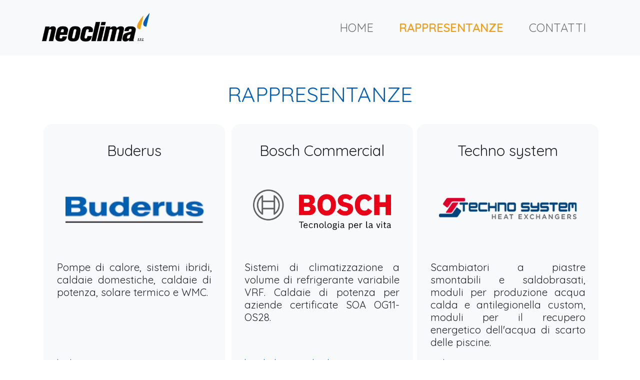

--- FILE ---
content_type: text/html; charset=UTF-8
request_url: https://neoclima.it/rappresentanze.php
body_size: 9618
content:
<!doctype html>
<html lang="it">
  <head>
    <meta charset="utf-8">
    <meta name="viewport" content="width=device-width, initial-scale=1">
    <title>Neoclima - Da oltre 30 anni agenti termotecnici su Milano</title>
    <link href="library/bootstrap-5.2.0/css/bootstrap.min.css" rel="stylesheet">
    <link href="style/style.css" rel="stylesheet">

    <script src="library/jquery/jquery-3.6.0.min.js"></script>
    <link rel="stylesheet" href="library/fontawesome-6.1.1/css/all.min.css">


    <link rel="preconnect" href="https://fonts.googleapis.com"> 
    <link rel="preconnect" href="https://fonts.gstatic.com" crossorigin> 
    <link href="https://fonts.googleapis.com/css2?family=Quicksand:wght@400;600&display=swap" rel="stylesheet">

    <meta name="format-detection" content="telephone=no">

    <link rel="shortcut icon" href="images/favicon.ico" type="image/x-icon">
    <link rel="icon" href="images/favicon.ico" type="image/x-icon">

  </head>
  <body>
    <nav class="navbar navbar-expand-lg fixed-top bg-light border-0">
        <div class="container">
            <a class="navbar-brand my-1" href="index.php" style="height: 5rem;"><img style="height: 100%; object-fit: contain;" src="images/logo.png"></a>
            <button class="navbar-toggler" type="button" data-bs-toggle="collapse" data-bs-target="#navbarSupportedContent" aria-controls="navbarSupportedContent" aria-expanded="false" aria-label="Toggle navigation">
                <span class="navbar-toggler-icon"></span>
            </button>
            <div class="collapse navbar-collapse justify-content-end" id="navbarSupportedContent">
                <ul class="navbar-nav me-0 mb-2 mb-lg-0">
                    <li class="nav-item mx-3">
                        <a class="nav-link " href="index.php" style="font-size: 1.4em;">HOME</a>
                    </li>
                    <li class="nav-item mx-3">
                        <a class="nav-link active" href="rappresentanze.php" style="font-size: 1.4em;">RAPPRESENTANZE</a>
                    </li>
                    <li class="nav-item mx-3">
                        <a class="nav-link " href="contatti.php" style="font-size: 1.4em;">CONTATTI</a>
                    </li>
                </ul>
            </div>
        </div>
    </nav>
    <div style="margin-top: 6.5rem; border: 1px solid #fff !important;">
<div class="container py-4">
   <h1 class="text-center m-0 py-4" style="color: #015FB6;">RAPPRESENTANZE</h1>
   <div id="row-rappresentanza" class="row-flex justify-content-center">
        <!--<div class="col-12 col-lg-4 my-2 pe-lg-2">
            <div class="card h-100 border border-light bg-light rounded-4 card-rappresentanza px-4 ">
                <div class="py-3" style="display: flex; flex-direction: column; width: 100%; height: 100%; text-align: justify; text-justify: inter-word;">
                    <h3 class="text-center m-0 py-3">SolydEra</h3>
                    <div  style="width: 100%; height: 10rem;"><img src="images/solydera.png" class="px-3 py-3" style="width: 100%; height: 100%; object-fit: contain;"></div>
                    <span class="py-3" style="font-size: 1.2em; height: 100%;">Cogeneratori a celle di combustibile Bluegen. L’energia dall’idrogeno.</span>
                    <a href="https://solydera.com/" target="_blank" class="link-rappresentanza">solydera.com</a>
                </div>
            </div>
        </div>-->
        <div class="col-12 col-lg-4 my-2 px-lg-1">
            <div class="card h-100 border border-light bg-light rounded-4 card-rappresentanza px-4 ">
                <div class="py-3" style="display: flex; flex-direction: column; width: 100%; height: 100%; text-align: justify; text-justify: inter-word;">
                    <h3 class="text-center m-0 py-3">Buderus</h3>
                    <div  style="width: 100%; height: 10rem;"><img src="images/buderus.png" class="px-3 py-3" style="width: 100%; height: 100%; object-fit: contain;"></div>
                    <span class="py-3" style="font-size: 1.2em; height: 100%;">Pompe di calore, sistemi ibridi, caldaie domestiche, caldaie di potenza, solare termico e WMC.</span>
                    <a href="http://www.buderus.it/" target="_blank" class="link-rappresentanza">buderus.it</a>
                </div>
            </div>
        </div>
        <div class="col-12 col-lg-4 my-2 ps-lg-2">
            <div class="card h-100 border border-light bg-light rounded-4 card-rappresentanza px-4 ">
                <div class="py-3" style="display: flex; flex-direction: column; width: 100%; height: 100%; text-align: justify; text-justify: inter-word;">
                    <h3 class="text-center m-0 py-3">Bosch Commercial</h3>
                    <div  style="width: 100%; height: 10rem;"><img src="images/bosch.png" class="px-3 py-3" style="width: 100%; height: 100%; object-fit: contain;"></div>
                    <span class="py-3" style="font-size: 1.2em; height: 100%;">Sistemi di climatizzazione a volume di refrigerante variabile VRF. Caldaie di potenza per aziende certificate SOA OG11-OS28.</span>
                    <a href="https://www.bosch-thermotechnology.com/it/it/" target="_blank" class="link-rappresentanza">bosch-thermotechnology.com</a>
                </div>
            </div>
        </div>
        <div class="col-12 col-lg-4 my-2 ps-lg-2">
            <div class="card h-100 border border-light bg-light rounded-4 card-rappresentanza px-4 ">
                <div class="py-3" style="display: flex; flex-direction: column; width: 100%; height: 100%; text-align: justify; text-justify: inter-word;">
                    <h3 class="text-center m-0 py-3">Techno system</h3>
                    <div  style="width: 100%; height: 10rem;"><img src="images/techno_system.png" class="px-3 py-3" style="width: 100%; height: 100%; object-fit: contain;"></div>
                    <span class="py-3" style="font-size: 1.2em; height: 100%;">Scambiatori a piastre smontabili e saldobrasati, moduli per produzione acqua calda e antilegionella custom, moduli per il recupero energetico dell'acqua di scarto delle piscine.</span>
                    <a href="https://www.techno-system.it" target="_blank" class="link-rappresentanza">techno-system.it</a>
                </div>
            </div>
        </div>
   </div>
   <div id="row-rappresentanza" class="row-flex justify-content-center mb-3">
        <div class="col-12 col-lg-4 my-2 pe-lg-2">
            <div class="card h-100 border border-light bg-light rounded-4 card-rappresentanza px-4 ">
                <div class="py-3" style="display: flex; flex-direction: column; width: 100%; height: 100%; text-align: justify; text-justify: inter-word;">
                    <h3 class="text-center m-0 py-3">Perry</h3>
                    <div  style="width: 100%; height: 10rem;"><img src="images/perry.png" class="px-3 py-3" style="width: 100%; height: 100%; object-fit: contain;"></div>
                    <span class="py-3" style="font-size: 1.2em; height: 100%;">Sistemi di contabilizzazione diretta e indiretta, sistema building automation con C.DOM e telecontrollo dei sistemi.</span>
                    <a href="https://www.perry.it" target="_blank" class="link-rappresentanza">perry.it</a>
                </div>
            </div>
        </div>
        <div class="col-12 col-lg-4 my-2 px-lg-1">
            <div class="card h-100 border border-light bg-light rounded-4 card-rappresentanza px-4 ">
                <div class="py-3" style="display: flex; flex-direction: column; width: 100%; height: 100%; text-align: justify; text-justify: inter-word;">
                    <h3 class="text-center m-0 py-3">Floor Tech</h3>
                    <div  style="width: 100%; height: 10rem;"><img src="images/floortech.png" class="px-3 py-3" style="width: 100%; height: 100%; object-fit: contain;"></div>
                    <span class="py-3" style="font-size: 1.2em; height: 100%;">Sistemi radianti innovativi, pannelli a secco, a umido e a soffitto</span>
                    <a href="http://www.floortech.it/" target="_blank" class="link-rappresentanza">floortech.it</a>
                </div>
            </div>
        </div>
        <div class="col-12 col-lg-4 my-2 px-lg-1">
            <div class="card h-100 border border-light bg-light rounded-4 card-rappresentanza px-4 ">
                <div class="py-3" style="display: flex; flex-direction: column; width: 100%; height: 100%; text-align: justify; text-justify: inter-word;">
                    <h3 class="text-center m-0 py-3">Spirotech</h3>
                    <div  style="width: 100%; height: 10rem;"><img src="images/spirotech.png" class="px-3 py-3" style="width: 100%; height: 100%; object-fit: contain;"></div>
                    <span class="py-3" style="font-size: 1.2em; height: 100%;">Sfiati automatici, separatori di microbolle d'aria, degasatori sottovuoto, separatori d'aria,particelle e fanghi, compensatori idraulici con separatore d'aria e fanghi, vasi d'espansione automatici e sistemi di pressurizzazione, demineralizzazione.</span>
                    <a href="https://www.spirotech.co.it" target="_blank" class="link-rappresentanza">spirotech.co.it</a>
                </div>
            </div>
        </div>
        <!--<div class="col-12 col-lg-4 my-2 ps-lg-2">
            <div class="card h-100 border border-light bg-light rounded-4 card-rappresentanza px-4 ">
                <div class="py-3" style="display: flex; flex-direction: column; width: 100%; height: 100%; text-align: justify; text-justify: inter-word;">
                    <h3 class="text-center m-0 py-3">Helty</h3>
                    <div  style="width: 100%; height: 10rem;"><img src="images/helty.png" class="px-3 py-3" style="width: 100%; height: 100%; object-fit: contain;"></div>
                    <span class="py-3" style="font-size: 1.2em; height: 100%;">Sistemi di VMC puntuale a doppio flusso, a parete, a scomparsa, in mobiletto. Sistema VMC puntuale per scuole e uffici.</span>
                    <a href="https://www.heltyair.com" target="_blank" class="link-rappresentanza">heltyair.com</a>
                </div>
            </div>
        </div>-->
   </div>
</div>

</div>

<div class="container-fluid bg-light">
    <div class="container">
        <div class="row py-2 row-flex justify-content-center">
            <!--<div class="col-12"><h2 class="text-center border-bottom border-secondary pb-3" style="color: #015FB6;">LE NOSTRE AZIENDE</h2></div>-->
            <!--<div class="col-4 col-lg-2 py-3 px-4 px-lg-5" style="height: 5rem;"><img src="images/solydera.png" style="height: 100%; width: 100%; object-fit: contain;"></div>-->
            <div class="col-4 col-lg-2 py-3 px-4 px-lg-5" style="height: 5rem;"><img src="images/buderus.png" style="height: 100%; width: 100%; object-fit: contain;"></div>
            <div class="col-4 col-lg-2 py-3 px-4 px-lg-5" style="height: 5rem;"><img src="images/bosch.png" style="height: 100%; width: 100%; object-fit: contain;"></div>
            <div class="col-4 col-lg-2 py-3 px-4 px-lg-5" style="height: 5rem;"><img src="images/techno_system.png" style="height: 100%; width: 100%; object-fit: contain;"></div>
            <div class="col-4 col-lg-2 py-3 px-4 px-lg-5" style="height: 5rem;"><img src="images/perry.png" style="height: 100%; width: 100%; object-fit: contain;"></div>
            <div class="col-4 col-lg-2 py-3 px-4 px-lg-5" style="height: 5rem;"><img src="images/floortech.png" style="height: 100%; width: 100%; object-fit: contain;"></div>
            <div class="col-4 col-lg-2 py-3 px-4 px-lg-5" style="height: 5rem;"><img src="images/spirotech.png" style="height: 100%; width: 100%; object-fit: contain;"></div>
            <!--<div class="col-4 col-lg-2 py-3 px-4 px-lg-5" style="height: 5rem;"><img src="images/helty.png" style="height: 100%; width: 100%; object-fit: contain;"></div>-->
        </div>
    </div>
</div>
<div id="footer" class="container-fluid" style="background-color: #015FB6;">
    <div class="container text-light">
        <div class="row py-5">
            <div class="col-12 col-lg-4 my-2 my-lg-0">
                Copyright © 2015 NeoClima.it<br>
                Da oltre 30 anni agenti termotecnici su Milano<br>
                P.I. 02021560186<br>
                CCIAA PV 239318<br>
                <a class="text-light" style="cursor: pointer;" data-bs-toggle="modal" data-bs-target="#privacy">Privacy</a> &middot; <a class="text-light" style="cursor: pointer;" data-bs-toggle="modal" data-bs-target="#cookie">Cookies</a>
            </div>
            <div class="col-12 col-lg-4 offset-lg-1 my-2 my-lg-0">
                <strong>Neoclima snc</strong><br>
                <i class="fa-solid fa-map-location-dot"></i>&nbsp;via Monte Grappa, 7,<br>20090 Fizzonasco di Pieve Emanuele (MI).<br>
                <i class="fa-solid fa-phone"></i>&nbsp;02 894 55 701<br> 
                <i class="fa-solid fa-mobile-screen"></i>&nbsp;349 31 04 543<br>
            </div>
            <div class="col-12 col-lg-2 offset-lg-1 my-2 my-lg-0 text-end text-lg-start">
                <a href="https://sia.solutions" target="_blank" style="color: #f0f0f0;"><img src="images/siasolutions.png" alt="sia.solutions" align="middle"> sia.solutions</a>
                <!--<img src="images/logo_siasolutions.png" style="width: 100%; object-fit: contain;">-->
            </div>
        </div>
    </div>
</div>

<script src="library/bootstrap-5.2.0/js/bootstrap.bundle.min.js"></script>

<!-- Modal privacy -->
<div class="modal" id="privacy" tabindex="-1" role="dialog" aria-labelledby="myModalLabel">
    <div class="modal-dialog modal-xl modal-dialog-scrollable modal-dialog-centered" role="document">
        <div class="modal-content">        
            <div class="modal-header">
                <h5 class="modal-title">INFORMATIVA PER IL TRATTAMENTO DEI DATI PERSONALI</h5>
                <button type="button" class="close" data-dismiss="modal" aria-label="Close">
                    <span aria-hidden="true">&times;</span>
                </button>
            </div>
            <div class="modal-body">
                <p>
                    Ai sensi dell'articolo 13 del Decreto Legislativo 30 giugno 2003, n. 196 "Codice in materia di protezione dei dati personali" (di seguito anche solo il "Codice") e dell'articolo 13 del Regolamento (UE) 2016/679, recante disposizioni a protezione delle persone fisiche con riguardo al trattamento dei dati personali e alla libera circolazione di tali dati (di seguito anche solo il "GDPR"), Le forniamo, qui di seguito, l'informativa riguardante il trattamento dei Suoi dati personali.
                </p>
                <ol>
                    <li>
                        <strong class="blue">Titolare del trattamento dei dati personali</strong>
                        <ol>
                            <li>
                                I Suoi dati personali saranno trattati, a seconda delle finalit&agrave; come meglio identificate al paragrafo 3 "Finalità del trattamento dei dati personali” che segue, dai seguenti soggetti in qualità di titolari autonomi del trattamento:<br>
                                Neoclima S.N.C. di Galboni - (P.IVA 02021560186), con sede in Fizzonasco di Pieve Emanuele (Milano), via Monte Grappa, 7, Tel. 02 894 55 701, Mail info@neoclima.it
                            </li>
                        </ol>
                        <br>
                    </li>
                    <li>
                        <strong class="blue">Categorie di dati personali trattati</strong>
                        <ol>
                            <li>
                                <strong>Dati personali forniti da Lei volontariamente</strong><br>
                                Nell’ambito del processo di trattamento dei dati personali saranno trattati i Suoi dati personali forniti da Lei direttamente.
                                Per dato personale si intende “qualsiasi informazione riguardante una persona fisica identificata o identificabile («interessato»); si considera identificabile la persona fisica che può essere identificata, direttamente o indirettamente, con particolare riferimento a un identificativo come il nome, un numero di identificazione, dati relativi all'ubicazione, un identificativo online o a uno o più elementi caratteristici della sua identità fisica, fisiologica, genetica, psichica, economica, culturale o sociale” e le immagini (art. 4 par. 1 n. 1 del GDPR).
                            </li>
                            <li>
                                <strong>Dati personali di terzi da Lei forniti volontariamente</strong><br>
                                Lei prende atto che la eventuale indicazione di dati personali e di contatto di qualsiasi altro soggetto nell’ambito dei Servizi della Neoclima S.n.c. rappresenta un trattamento di dati personali rispetto al quale Lei si pone come titolare del trattamento dei dati personali dei predetti soggetti. Pertanto, Lei, nella qualità di titolare del trattamento dei dati personali e di contatto garantirà che i dati personali e di contatto dei predetti soggetti sono stati raccolti e comunicati in conformità con le disposizioni vigenti in materia privacy. A tal fine si impegna ai sensi dell’articolo 13 del Codice e dell’articolo 13 del GDPR a informare i predetti soggetti i cui dati personali sono raccolti e comunicati in relazione alle modalità e finalità del trattamento. I dati personali dei predetti soggetti saranno comunicati al solo scopo di erogare gestire i servizi della Neoclima S.n.c.

                            </li>
                        </ol>
                        <br>
                    </li>
                    <li>
                        <strong class="blue">Finalità del trattamento dei dati personali</strong><br>
                        I Suoi dati personali saranno trattati, con il suo preventivo esplicito consenso ove necessario, da Neoclima S.n.c. in qualità di Titolare autonomo del trattamento e di seguito meglio descritte.
                        <ol>
                            <li>
                                <strong>Finalità del trattamento dei dati personali da parte di Neoclima S.n.c.</strong><br>
                                Neoclima S.n.c. tratterà i Suoi dati personali per:<br>
                                (i) l'erogazione dei servizi, quali la gestione degli ordini e dei relativi pagamenti, degli eventuali reclami e comunicazioni con Lei;<br>
                                (ii) finalità di marketing in senso lato ossia per inviarLe, con qualsiasi modalità di comunicazione (fax, e-mail, sms, mms, posta cartacea, telefonate con operatore), materiale pubblicitario ed informativo, a carattere promozionale o comunque a carattere di sollecitazione commerciale relativamente a servizi, prodotti o sconti di Neoclima S.n.c., e ciò anche ai sensi dell’articolo 130 del Codice nonché per elaborare studi, ricerche e statistiche di mercato;<br>
                                (iii) finalità di profilazione riguardante singoli clienti o gruppi di clienti per permettere di valutare, analizzare o prevedere aspetti riguardanti le preferenze personali in merito al valore e tipo di servizi acquistati, alle modalità e tipo di spedizioni, all’affidabilità, al comportamento, agli indirizzi di destinazione delle Sue spedizioni, ai servizi che più spesso richiede al fine di proporLe ulteriori servizi, prodotti o sconti sui prodotti forniti da Neoclima S.n.c.
                            </li>
                        </ol>
                        <br>
                    </li>
                    <li>
                        <strong class="blue">Base giuridica del trattamento dei dati personali</strong><br>
                        - La base giuridica del trattamento dei dati personali per la finalità di cui al paragrafo 3.1(i) è il contratto di cui Lei è parte al fine di permettere la esecuzione e la gestione dei Servizi di Neoclima S.n.c.<br>
                        Il conferimento dei Suoi dati personali e/o del soggetto destinatario della spedizione per la predetta finalità è facoltativo, tuttavia, il mancato conferimento dei Suoi dati personali e/o quella della persona destinataria della spedizione comporterà la impossibilità di eseguire e di gestire i Servizi di Neoclima S.n.c.<br>
                        La base giuridica del trattamento per le finalità di cui al paragrafo 3.1(ii) e 3.1(iii) è il Suo specifico consenso.<br>
                        Il conferimento dei Suoi dati personali per la predetta finalità è facoltativo e il mancato conferimento comporterà come conseguenza solo l’impossibilità per Neoclima S.n.c. di inviarLe messaggi pubblicitari e promozionali, di compiere ricerche di mercato e di procedere alla mezionata profilazione. Resta, invece, impregiudicata la esecuzione e la gestione dei Servizi di Neoclima S.n.c.<br>
                        Le precisiamo, inoltre, che laddove Lei abbia prestato il consenso per autorizzare Neoclima S.n.c. a perseguire le finalità, rispettivamente, di cui al paragrafo 3.1(ii) e 3.1(iii) che precede, resterà comunque libero in ogni momento di revocare il consenso e/o di opporsi al trattamento dei dati per le predette finalità, inviando senza formalità alcuna una chiara comunicazione scritta in tal senso ai recapiti meglio specificati al paragrafo 10 “Contatti per l’esercizio dei diritti dell’interessato e per ulteriori informazioni” che segue.<br>
                        Quanto in particolare all’esercizio del diritto di opposizione per finalità di marketing, La informiamo che qualora da Lei esercitato esso riguarderà tutte le modalità di contatto sia elettroniche che automatizzare e tradizionali, salva la Sua facoltà di esercitare il Suo diritto di opposizione limitatamente ad solo alcuni canali di contatto. Ad esempio, in ogni momento, contattando il Titolare del trattamento ai recapiti meglio specificati al paragrafo 10 “Contatti per l’esercizio dei diritti dell’interessato e per ulteriori informazioni” che segue Lei potrà opporsi al solo invio di comunicazioni promozionali effettuato tramite modalità automatizzate (ossia contatto tramite e-mail, sms, mms, ecc.) e quindi prestare il proprio consenso unicamente alla ricezione di comunicazioni mediante modalità tradizionali (ossia posta cartacea o contatto telefonico con operatore).<br>
                        A seguito della ricezione di tale richiesta di revoca e/o di opposizione sarà cura di Neoclima S.n.c. procedere tempestivamente alla rimozione e cancellazione dei Suoi dati personali dai database e informare, ove possibile, per le medesime finalità di cancellazione eventuali terzi cui i dati siano stati comunicati.<br>
                        <br>
                    </li>
                    <li>
                        <strong class="blue">Modalità del trattamento dei dati personali</strong><br>
                        Il trattamento dei Suoi dati personali avverrà mediante strumenti manuali, informatici e telematici, nonché cartacei.<br>
                        I dati personali da Lei forniti non saranno sottoposti a processi decisionali automatizzati, ad eccezione della profilazione di cui al paragrafo 3.1 (iii) che precede.<br>
                        <br>
                    </li>
                    <li>
                        <strong class="blue">Destinatari dei dati personali</strong><br>
                        I Suoi dati personali – che non saranno oggetto di diffusione da parte Neoclima S.n.c. – potranno essere comunicati a:<br>
                        (i) dipendenti, agenti o collaboratori di Neoclima S.n.c. che si trovano sul territorio dell’Unione Europea;<br>
                        (ii) soggetti di cui Neoclima S.n.c. si avvale per attività di profilazione e marketing che si trovano sul territorio dell’Unione Europea;<br>
                        (iii) società terze con le quali di volta in volta verranno sviluppati accordi di partnership commerciale e/o iniziative, campagne e progetti comuni che sono dislocate sul territorio dell’Unione Europea;<br>
                        (iv) soggetti che prestano attività di assistenza e consulenza a Neoclima S.n.c. in materia contabile, amministrativa, legale, tributaria e finanziaria che si trovano sul territorio dell’Unione Europea;<br>
                        (v) soggetti, enti od autorità a cui la comunicazione dei Suoi dati personali sia obbligatoria in forza di disposizioni di legge o di ordini delle autorità;<br>
                        I soggetti o le categorie di soggetti ai quali i Suoi dati personali saranno comunicati da parte di Neoclima S.n.c. potranno trattarli in qualità di responsabili del trattamento, di titolari autonomi del trattamento o di contitolari del trattamento.<br>
                        L’elenco completo dei responsabili del trattamento è disponibile presso la sede di Neoclima S.n.c. cui potrà inviare, per ottenere maggiori informazioni, una richiesta scritta ai recapiti indicati al paragrafo 10 “Contatti per l’esercizio dei diritti dell’interessato e per ulteriori informazioni” che segue.<br>
                        <br>
                    </li>
                    <li>
                        <strong class="blue">Trasferimento dei dati personali extra UE</strong><br>
                        I Suoi dati personali e quelli di altri soggetti non saranno trasferiti fuori dall’Unione Europea da parte di Neoclima S.n.c.<br>
                        <br>
                    </li>
                    <li>
                        <strong class="blue">Tempi di conservazione dei dati personali</strong><br>
                        In applicazione del principio di proporzionalità, La informiamo che:<br>
                        Neoclima S.n.c. per la finalità di cui al paragrafo 3.1(i) (esecuzione e gestione dei Servizi di Neoclima S.n.c.) che precede conserverà i Suoi dati personali per il tempo necessario per la esecuzione e gestione dei relativi servizi, fatti salvi eventuali specifici obblighi di legge sulla conservazione di documentazione contabile;<br>
                        Neoclima S.n.c. per la finalità di cui al paragrafo 3.1(ii) (marketing) conserverà i Suoi dati personali per un periodo non superiore a ventiquattro mesi dalla loro registrazione, salva la reale trasformazione in forma anonima che non permetterà, anche indirettamente o collegando altre banche di dati, di identificare gli interessati;<br>
                        Neoclima S.n.c. per le finalità di cui al paragrafo 3.1(iii) (profilazione) conserverà i Suoi dati personali per un periodo non superiore a dodici mesi dalla loro registrazione, salva la reale trasformazione in forma anonima che non permetterà, anche indirettamente o collegando altre banche di dati, di identificare gli interessati.<br>
                        <br>
                    </li>
                    <li>
                        <strong class="blue">Esercizio dei diritti da parte dell’interessato</strong><br>
                        Ai sensi dell’articolo 7 del Codice nonché ai sensi degli articoli 13, comma 2, lettere (b) e (d) e da 15 a 22 del GDPR, La informiamo che:<br>
                        a) Lei ha il diritto di chiedere ai Titolari del trattamento l’accesso ai dati personali, la rettifica o la cancellazione degli stessi o la limitazione del trattamento che lo riguardano o di opporsi al loro trattamento, o di revocare il consenso, oltre al diritto alla portabilità dei dati;<br>
                        b) Lei ha il diritto di proporre un reclamo al Garante, seguendo le procedure e le indicazioni pubblicate sul sito web ufficiale del Garante medesimo su www.garanteprivacy.it;<br>
                        c) le eventuali rettifiche o cancellazioni o limitazioni del trattamento effettuate su Sua richiesta - salvo che ciò si riveli impossibile o implichi uno sforzo sproporzionato – saranno comunicate dai Titolari del trattamento a ciascuno dei destinatari cui sono stati trasmessi i Suoi Dati Personali. I Titolari del trattamento potranno comunicarLe tali destinatari qualora ne faccia espressa richiesta.<br>
                        Le Sue richieste per l’esercizio dei Suoi diritti dovranno essere rivolte per iscritto ai Titolari del trattamento ai recapiti indicati nel paragrafo 10 “Contatti per l’esercizio dei diritti dell’interessato e per ulteriori informazioni” che segue.<br>
                        L’esercizio dei diritti non è soggetto ad alcun vincolo di forma ed è gratuito.<br>
                        Per utilità è riportato integralmente di seguito il testo dell’articolo 7 del Codice:<br>
                        <strong>Art. 7. Diritto di accesso ai dati personali ed altri diritti</strong><br>
                        1. L'interessato ha diritto di ottenere la conferma dell'esistenza o meno di dati personali che lo riguardano, anche se non ancora registrati, e la loro comunicazione in forma intelligibile.<br>
                        2. L'interessato ha diritto di ottenere l'indicazione:<br>
                        a) dell'origine dei dati personali;<br>
                        b) delle finalità e modalità del trattamento;<br>
                        c) della logica applicata in caso di trattamento effettuato con l'ausilio di strumenti elettronici;<br>
                        d) degli estremi identificativi del titolare, dei responsabili e del rappresentante designato ai sensi dell'articolo 5, comma 2;<br>
                        e) dei soggetti o delle categorie di soggetti ai quali i dati personali possono essere comunicati o che possono venirne a conoscenza in qualità di rappresentante designato nel territorio dello Stato, di responsabili o incaricati.<br>
                        3. L'interessato ha diritto di ottenere:<br>
                        a) l'aggiornamento, la rettificazione ovvero, quando vi ha interesse, l'integrazione dei dati;<br>
                        b) la cancellazione, la trasformazione in forma anonima o il blocco dei dati trattati in violazione di legge, compresi quelli di cui non è necessaria la conservazione in relazione agli scopi per i quali i dati sono stati raccolti o successivamente trattati;<br>
                        c) l'attestazione che le operazioni di cui alle lettere a) e b) sono state portate a conoscenza, anche per quanto riguarda il loro contenuto, di coloro ai quali i dati sono stati comunicati o diffusi, eccettuato il caso in cui tale adempimento si rivela impossibile o comporta un impiego di mezzi manifestamente sproporzionato rispetto al diritto tutelato.<br>
                        4. L'interessato ha diritto di opporsi, in tutto o in parte:<br>
                        a) per motivi legittimi al trattamento dei dati personali che lo riguardano, ancorché pertinenti allo scopo della raccolta;<br>
                        b) al trattamento di dati personali che lo riguardano a fini di invio di materiale pubblicitario o di vendita diretta o per il compimento di ricerche di mercato o di comunicazione commerciale.<br>
                        Per gli articoli da 15 a 22 del GDPR può consultare il seguente link:<br>
                        <a href="http://eur-lex.europa.eu/legal-content/IT/TXT/PDF/?uri=CELEX:32016R0679&from=it" target="_blank">http://eur-lex.europa.eu/legal-content/IT/TXT/PDF/?uri=CELEX:32016R0679&from=it</a><br>
                        <br>
                    </li>
                    <li>
                        <strong class="blue">Contatti per l’esercizio dei diritti dell’interessato e per ulteriori informazioni</strong><br>
                        - Per l’esercizio dei Suoi diritti in relazione alla finalità di cui al paragrafo 3.1 che precede e/o per ottenere qualsiasi tipo di informazioni di cui dovesse aver bisogno in relazione a Neoclima S.n.c. ai sensi della presente informativa sulla privacy, potrà inviare una comunicazione scritta alla sede di Neoclima S.n.c.<br>
                        - Per l’esercizio dei Suoi diritti in relazione alle finalità di cui al paragrafo 3.2 che precede e/o per ottenere qualsiasi tipo di informazioni di cui dovesse aver bisogno in relazione a Neoclima S.n.c. ai sensi della presente informativa sulla privacy, potrà inviare una comunicazione scritta alla sede di Neoclima S.n.c., via raccomandata od e-mail, ai riferimenti in testa alla presente.<br>
                        <br>
                    </li>
                </ol>
            </div>
        </div>
    </div>
</div>

<!-- Modal cookie -->
<div class="modal" id="cookie" tabindex="-1" role="dialog" aria-labelledby="myModalLabel">
    <div class="modal-dialog modal-xl modal-dialog-scrollable modal-dialog-centered" role="document">
        <div class="modal-content">
            <div class="modal-header">
                <h5 class="modal-title">INFORMATIVA ESTESA SUI COOKIE</h5>
                <button type="button" class="close" data-dismiss="modal" aria-label="Close">
                    <span aria-hidden="true">&times;</span>
                </button>
            </div>
            <div class="modal-body">
                <p>
                    Come e' d'uso su tutti i siti web, anche questo sito fa uso di cookie, piccoli file di testo che consentono di conservare informazioni sulle preferenze dei visitatori, per migliorare le funzionalita' del sito, per semplificarne la navigazione automatizzando le procedure (es. Login, lingua sito) e per l'analisi dell'uso del sito.</p>
                    <br>
                    <p>Il presente sito usa dei <strong>cookie tecnici di sessione</strong>, i quali sono essenziali per poter distinguere tra gli utenti collegati, e sono utili per evitare che una funzionalita' richiesta possa essere fornita all'utente sbagliato, nonche' per fini di sicurezza per impedire attacchi informatici al sito. I cookie di sessione non contengono dati personali e durano per la sola sessione in corso, cioe' fino alla chiusura del browser.<br />
                    Come disposto dall'Autorita' Garante per la protezione dei dati personali, per l'utilizzo dei cookie tecnici non occorre che l'Utente presti il proprio consenso.<br>
                    <br>
                    Il sito utilizza <strong>cookie tecnici di funzionalita'</strong> che sono strettamente necessari per l'uso del sito, in particolare sono collegati ad una espressa richiesta di funzionalita' da parte dell'utente (come il Login), in relazione ai quali non e' necessario che l'Utente presti il proprio consenso.<br>
                    Altresi', il sito usa dei <strong>cookie tecnici analitici</strong> di prima parte, utilizzati per raccogliere informazioni relative al numero di Utenti e su come questi ultimi visitano il sito.
                        <br>
                        </p>
                        <br>
                    <p>
                    <strong>Elenco Cookie di prima parte presenti nel sito web</strong><br>
                    name: "_ga" (Analytics)<br />
                    name: "_gat_gtag_xxx" (Analytics)<br />
                    name: "_gid" (Analytics)<br />
                        <br>
                        Google potrebbe utilizzare i dati raccolti per finalità statistiche e di condivisione con gli altri servizi dalla stessa sviluppati.<br>
                        Il titolare si avvale della funzione di anonimizzazione degli indirizzi IP dell'Utente - che avviene in fase di trasmissione del dato ai sistemi di Google - al fine di non rendere gli stessi identificabili da parte di Google.<br>
                        <br>
                        Utilizzando il sito, continuando la navigazione del sito, oppure cliccando OK sul banner presente al primo accesso al sito, il visitatore acconsente espressamente all'uso dei cookie e delle tecnologie similari, e in particolare alla registrazione di tali cookie sul suo terminale per le finalita' sopra indicate, oppure all'accesso tramite i cookie ad informazioni sul suo terminale.
                        </p>

                    <p><strong><br />
                    Disabilitazione cookie</strong><br />
                        <br>
                    I cookies sono collegati al browser utilizzato e possono essere disabilitati direttamente dal browser. L'utente, quindi, puo' decidere in ogni momento di non accettare piu' lutilizzo dei cookie.<br>
                    Occorre tenere presente che la disabilitazione dei cookies potrebbe impedire il corretto utilizzo di alcune funzioni del sito stesso.<br>
                    Le istruzioni per la disabilitazione dei cookies si trovano alle seguenti pagine web:</p>
                    <br>
                    <p><a href="https://support.mozilla.org/it/kb/Attivare%20e%20disattivare%20i%20cookie">Mozilla Firefox</a> - <a href="https://support.microsoft.com/it-it/help/17442/windows-internet-explorer-delete-manage-cookies">Microsoft Internet Explorer</a> -  <a href="https://support.microsoft.com/it-it/help/4027947/windows-delete-cookies">Microsoft Edge</a> -  <a href="https://support.google.com/chrome/answer/95647?hl=it">Google Chrome</a><a href="http://support.google.com/chrome/bin/answer.py?hl=it&amp;answer=95647"> - </a><a href="http://help.opera.com/Windows/10.00/it/cookies.html">Opera</a> - <a href="https://support.apple.com/it-it/HT201265">Apple Safari</a></p>
                        <br>
                    <p><strong>Cookie di terze parti</strong><br />
                        <br>
                    Il presente sito funge anche da intermediario tecnico per cookie di terze parti, utilizzati per poter fornire ulteriori servizi e funzionalita' ai visitatori e per migliorare l'uso del sito stesso.<br>
                    La presente privacy policy non si applica ai cookie installati da terze parti, in quanto questo sito non ha alcun controllo sui loro cookie, interamente gestiti dalle terze parti e non ha alcun accesso alle informazioni raccolte tramite detti cookie.<br>
                    In particolare il presente sito utilizza cookies delle seguenti terze parti:
                        </p>
                        <br>
                    <p>Servizio di analisi web denominato Google Analytics, fornito da Google LLC (1600 Amphitheatre Parkway, Mountain View, CA 94043, USA), che consente di elaborare delle statistiche dettagliate sui visitatori del Sito. Per fornire il servizio, Google usa dei cookie.
                    Google Analytics analizza l'uso del Sito da parte degli Interessati e consente di elaborare delle dettagliate statistiche. Le informazioni raccolte dai cookie con riferimento all'uso del Sito da parte dell'Interessato saranno normalmente trasmesse a, e trattate da, Google LLC su server situati negli USA. Tuttavia, e' stato richiesto a Google LLC di attivare il parziale mascheramento degli indirizzi IP degli Interessati raccolti dai cookie durante la navigazione nel Sito, in modo che Google non riceva ne' elabori l'indirizzo IP completo dell'Interessato, e quindi un suo dato che ne consenta l'identificazione. Google LLC e' stato autorizzato ad usare le informazioni raccolte unicamente al fine di fornire il servizio di analisi dellfuso del Sito da parte degli Interessati, e di elaborare rapporti statistici sulle interazioni degli Interessati con il Sito.</p>
                        <br>
                    <p>L'Interessato puo' disattivare Google Analytics sul proprio browser installando il browser-plugin disponibile al seguente indirizzo: <a href="https://tools.google.com/dlpage/gaoptout?hl=it">https://tools.google.com/dlpage/gaoptout?hl=it</a>.
                    Potete trovare ulteriori informazioni sulla privacy policy di Google LLC al seguente indirizzo: <a href="https://www.google.com/intl/it_ALL/analytics/learn/privacy.html">https://www.google.com/intl/it_ALL/analytics/learn/privacy.html</a>.<br>
                        <br>
                    </p>
            </div>
        </div>
    </div>
</div>
</body>
</html>

--- FILE ---
content_type: text/css
request_url: https://neoclima.it/style/style.css
body_size: 217
content:
html, body {
    font: 17px 'Quicksand', sans-serif, Arial, verdana !important;
    font-family: 'Quicksand', sans-serif, Arial, verdana !important;
}

a, a:hover {
    text-decoration: none;
    text-transform: none;
}

.active {
    color: #F09F1C !important; 
    font-weight: bold;
}

.row-flex {
    display: flex;
    flex-wrap: wrap;
}

.link-rappresentanza{
    color: #015FB6;
}
.link-rappresentanza:hover{
    color: #F09F1C; 
}

@-webkit-keyframes zoom {
    from {
      -webkit-transform: scale(1, 1);
    }
    to {
      -webkit-transform: scale(1.5, 1.5);
    }
  }
  
  @keyframes zoom {
    from {
      transform: scale(1, 1);
    }
    to {
      transform: scale(1.5, 1.5);
    }
  }
  
  .carousel-inner .carousel-item > img {
    -webkit-animation: zoom 20s;
    animation: zoom 20s;
  }